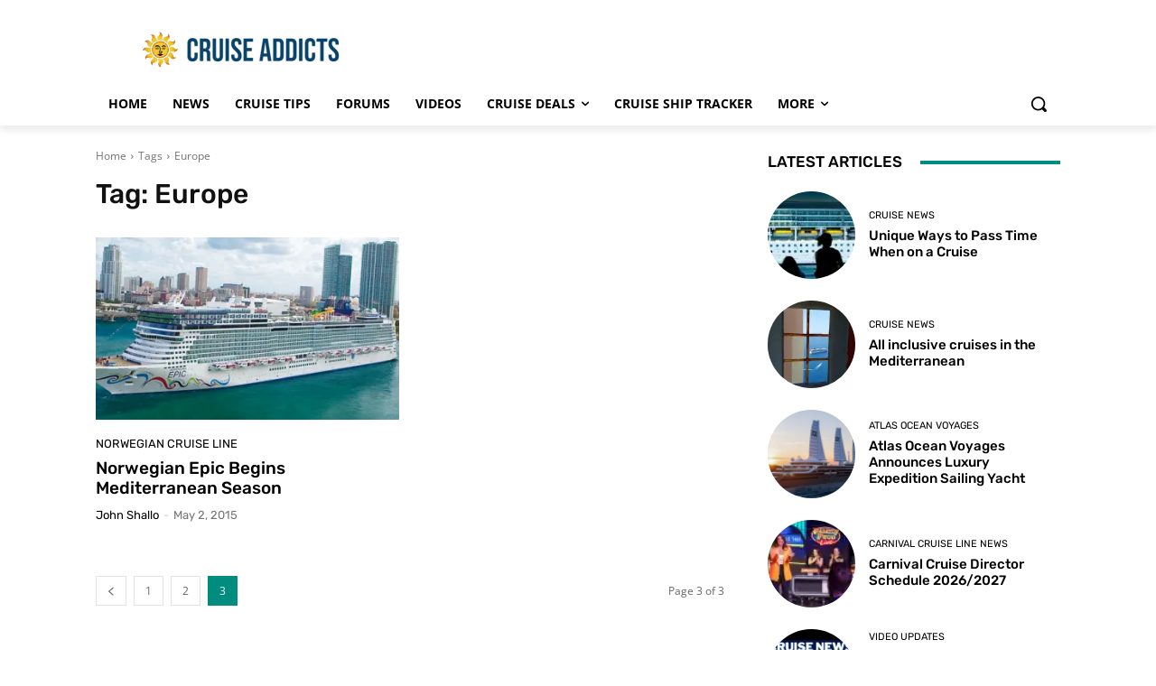

--- FILE ---
content_type: text/css; charset=utf-8
request_url: https://cruiseaddicts.b-cdn.net/wp-content/cache/background-css/1/cruiseaddicts.b-cdn.net/wp-content/cache/min/1/wp-content/plugins/wp-rss-aggregator/core/css/jquery-colorbox.css?ver=1768512627&wpr_t=1769273644
body_size: 1329
content:
#colorbox,#cboxOverlay,#cboxWrapper{position:absolute;top:0;left:0;z-index:9999;overflow:hidden}#cboxOverlay{position:fixed;width:100%;height:100%}#cboxMiddleLeft,#cboxBottomLeft{clear:left}#cboxContent{position:relative}#cboxLoadedContent{overflow:auto;-webkit-overflow-scrolling:touch}#cboxTitle{margin:0}#cboxLoadingOverlay,#cboxLoadingGraphic{position:absolute;top:0;left:0;width:100%;height:100%}#cboxPrevious,#cboxNext,#cboxClose,#cboxSlideshow{cursor:pointer}.cboxPhoto{float:left;margin:auto;border:0;display:block;max-width:none}.cboxIframe{width:100%;height:100%;display:block;border:0}#colorbox,#cboxContent,#cboxLoadedContent{box-sizing:content-box;-moz-box-sizing:content-box;-webkit-box-sizing:content-box}#cboxOverlay{background:url(../../../../../../../../../../../../../plugins/wp-rss-aggregator/core/imgs/colorbox/overlay.png) repeat 0 0}#colorbox{outline:0}#cboxTopLeft{width:21px;height:21px;background:var(--wpr-bg-cd9376fb-1200-400a-bad9-3d682e552fa2) no-repeat -101px 0}#cboxTopRight{width:21px;height:21px;background:var(--wpr-bg-39f9b170-ab43-4be8-a16c-0bc7f8fccc74) no-repeat -130px 0}#cboxBottomLeft{width:21px;height:21px;background:var(--wpr-bg-06984ba0-e768-488e-9a61-a497ff7cd1c4) no-repeat -101px -29px}#cboxBottomRight{width:21px;height:21px;background:var(--wpr-bg-2993a140-9573-47f3-9da4-3db67564b3a8) no-repeat -130px -29px}#cboxMiddleLeft{width:21px;background:var(--wpr-bg-e56661c1-b931-430c-94ad-0a59ceb30504) left top repeat-y}#cboxMiddleRight{width:21px;background:var(--wpr-bg-a13f3425-5ce6-4651-b994-644298dba22a) right top repeat-y}#cboxTopCenter{height:21px;background:var(--wpr-bg-38b4e62b-c62c-4c52-908a-965a3cac7b8f) 0 0 repeat-x}#cboxBottomCenter{height:21px;background:var(--wpr-bg-4fd8cbef-0de8-45dc-b9ea-6099bfc517b2) 0 -29px repeat-x}#cboxContent{background:#fff;overflow:hidden}.cboxIframe{background:#fff}#cboxError{padding:50px;border:1px solid #ccc}#cboxLoadedContent{margin-bottom:28px}#cboxTitle{position:absolute;bottom:4px;left:0;text-align:center;width:100%;color:#949494}#cboxCurrent{position:absolute;bottom:4px;left:58px;color:#949494}#cboxLoadingOverlay{background:var(--wpr-bg-5392f99d-5660-42ef-b478-3fb91d86f068) no-repeat center center}#cboxLoadingGraphic{background:var(--wpr-bg-9a2b93c7-95b9-4ac3-8353-d2b680ff8ae0) no-repeat center center}#cboxPrevious,#cboxNext,#cboxSlideshow,#cboxClose{border:0;padding:0;margin:0;overflow:visible;width:auto;background:none}#cboxPrevious:active,#cboxNext:active,#cboxSlideshow:active,#cboxClose:active{outline:0}#cboxSlideshow{position:absolute;bottom:4px;right:30px;color:#0092ef}#cboxPrevious{position:absolute;bottom:0;left:0;background:var(--wpr-bg-67162e5a-05fa-4021-b9ad-89371541d234) no-repeat -75px 0;width:25px;height:25px;text-indent:-9999px}#cboxPrevious:hover{background-position:-75px -25px}#cboxNext{position:absolute;bottom:0;left:27px;background:var(--wpr-bg-3d090125-a239-469c-a8f6-0fe020d4330e) no-repeat -50px 0;width:25px;height:25px;text-indent:-9999px}#cboxNext:hover{background-position:-50px -25px}#cboxClose{position:absolute;bottom:0;right:0;background:var(--wpr-bg-5a3f8d84-baad-4604-b6db-53fa2fd11d21) no-repeat -25px 0;width:25px;height:25px;text-indent:-9999px}#cboxClose:hover{background-position:-25px -25px}.cboxIE #cboxTopLeft,.cboxIE #cboxTopCenter,.cboxIE #cboxTopRight,.cboxIE #cboxBottomLeft,.cboxIE #cboxBottomCenter,.cboxIE #cboxBottomRight,.cboxIE #cboxMiddleLeft,.cboxIE #cboxMiddleRight{filter:progid:DXImageTransform.Microsoft.gradient(startColorstr=#00FFFFFF,endColorstr=#00FFFFFF)}.cboxIE6 #cboxTopLeft{background:var(--wpr-bg-9fb52913-c787-45f7-b9c2-63aeb849f6d2)}.cboxIE6 #cboxTopCenter{background:var(--wpr-bg-cd153489-c629-46ba-82c7-0ea34308acb3)}.cboxIE6 #cboxTopRight{background:var(--wpr-bg-b39ca4f8-0beb-4a69-b0d7-4257016a8b73)}.cboxIE6 #cboxBottomLeft{background:var(--wpr-bg-40b642f7-2b37-4c10-a88e-f9fc8df62739)}.cboxIE6 #cboxBottomCenter{background:var(--wpr-bg-488c4d35-4249-4d62-a6fc-f314b8bea791)}.cboxIE6 #cboxBottomRight{background:var(--wpr-bg-41dcaccf-0666-4395-948d-b34f5d47e30e)}.cboxIE6 #cboxMiddleLeft{background:var(--wpr-bg-827bf72d-9e2b-4c3a-98d4-33ca608ed13b)}.cboxIE6 #cboxMiddleRight{background:var(--wpr-bg-942a479b-c0be-4eca-bfda-698ddbea52e9)}.cboxIE6 #cboxTopLeft,.cboxIE6 #cboxTopCenter,.cboxIE6 #cboxTopRight,.cboxIE6 #cboxBottomLeft,.cboxIE6 #cboxBottomCenter,.cboxIE6 #cboxBottomRight,.cboxIE6 #cboxMiddleLeft,.cboxIE6 #cboxMiddleRight{_behavior:expression(this.src=this.src ? this.src:this.currentStyle.backgroundImage.split('"')[1],this.style.background="none",this.style.filter="progid:DXImageTransform.Microsoft.AlphaImageLoader(src="+this.src+", sizingMethod='scale')")}